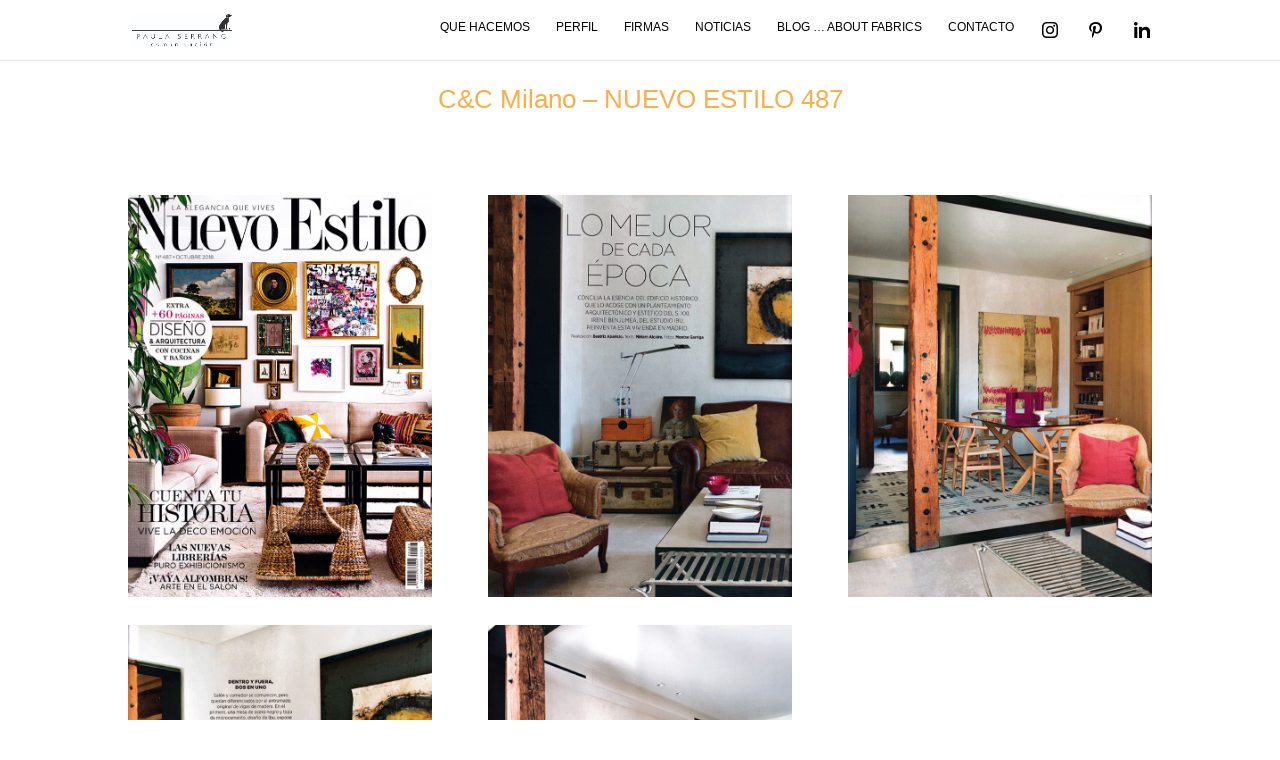

--- FILE ---
content_type: text/css
request_url: https://paulaserranocomunicacion.com/wp-content/uploads/wtfdivi/wp_head.css?ver=1601909370
body_size: 370
content:
#top-menu-nav #top-menu a:hover,#mobile_menu_slide a:hover{color:#f9d093 !important;opacity:1 !important}.et_pb_gallery_grid .et_pb_gallery_item{width:100% !important}.dbdb_divi_2_4_up .et_pb_gallery_grid .et_pb_gallery_item{margin-right:0 !important}.et_pb_gallery_grid .column_width,.et_pb_gallery_grid .et_pb_gallery_image,.et_pb_gallery_grid .et_pb_gallery_image.portrait img,.et_pb_gallery_grid .et_pb_gallery_title{width:108px !important;max-width:100% !important}.et_pb_gallery_grid .et_pb_gallery_item:nth-child(1n+1) .et_pb_gallery_image,.et_pb_gallery_grid .et_pb_gallery_item:nth-child(1n+1) .et_pb_gallery_title{margin-left:calc( NAN * ( 100% - 108px)) !important;margin-right:auto !important}.et_pb_gallery_grid .et_pb_gallery_image,.et_pb_gallery_grid .et_pb_gallery_image.landscape img{height:300px !important}.et_pb_gallery_grid .et_pb_gallery_image img{min-height:300px}.et_pb_gallery_grid .gutter_width{width:calc( ( 100% - 108px) / 0) !important}.et_pb_gallery_grid .et_pb_gallery_item{margin-bottom:calc( ( 100% - 108px) / 0) !important}.dbdb_divi_2_4_up .et_pb_gallery_grid .et_pb_gallery_item{clear:none !important}.dbdb_divi_2_4_up .et_pb_gallery_grid .et_pb_gallery_item:nth-child(1n+1){clear:both !important}.dbdb_divi_2_4_up .et_pb_gallery_grid .et_pb_gallery_image img{min-height:0 !important}.dbdb_divi_2_4_up .et_pb_gallery_grid .et_pb_gallery_image,.dbdb_divi_2_4_up .et_pb_gallery_grid .et_pb_gallery_image.landscape img{height:auto !important}.et_pb_portfolio_grid .et_pb_portfolio_item,.et_pb_portfolio_grid et_portfolio_image,.et_pb_portfolio_grid div.et_pb_portfolio_item{width:227px !important}.et_pb_portfolio_grid .et_portfolio_image{height:300px !important;overflow:hidden}.et_pb_portfolio_grid div.et_pb_portfolio_item{margin-bottom:43px !important;margin-right:22px !important}body:not(.dbdb_divi_2_4_up) .et_pb_portfolio_grid div.et_pb_portfolio_item{margin-left:22px !important}.et_pb_portfolio_grid .et_pb_portfolio_item{clear:none !important}.et_pb_portfolio_grid div.et_pb_portfolio_item:nth-child(4n+1){clear:none !important}.et_pb_portfolio_grid div.et_pb_portfolio_item{float:left !important}.et_pb_portfolio_grid .et_portfolio_image{-webkit-transform-style:preserve-3d;-moz-transform-style:preserve-3d;transform-style:preserve-3d}.et_pb_portfolio_grid .et_portfolio_image>img{position:relative;top:50%;transform:translateY(-50%)}.et_pb_portfolio_grid .et_portfolio_image>img{zoom:10 !important;height:auto !important;max-height:100% !important;width:auto !important;max-width:100% !important;min-width:0 !important;min-height:0 !important;position:absolute;top:50%;left:50%;margin-right:-50%;transform:translate(-50%,-50%) !important}.et_pb_portfolio_grid .et_portfolio_image{-webkit-transform-style:preserve-3d;-moz-transform-style:preserve-3d;transform-style:preserve-3d}body.ie div.et_pb_portfolio_grid span.et_portfolio_image>img{zoom:1 !important}.et_pb_portfolio_grid .et_portfolio_image img{zoom:0.1 !important;height:auto !important;min-height:100% !important;width:auto !important;min-width:100% !important;max-width:none !important;max-height:none !important;position:absolute;top:50%;left:50%;margin-right:-50%;transform:translate(-50%,-50%) !important}.et_pb_portfolio_grid .et_portfolio_image{-webkit-transform-style:preserve-3d;-moz-transform-style:preserve-3d;transform-style:preserve-3d}.et_pb_filterable_portfolio_grid .et_pb_portfolio_item,.et_pb_filterable_portfolio_grid et_portfolio_image,.et_pb_filterable_portfolio_grid div.et_pb_portfolio_item,.et_pb_filterable_portfolio_grid .column_width{width:227px !important}.et_pb_filterable_portfolio_grid .et_portfolio_image{height:300px !important;overflow:hidden}.et_pb_filterable_portfolio_grid div.et_pb_portfolio_item{margin-bottom:43px !important;margin-right:22px !important;margin-left:22px !important;left:auto !important;position:static !important}.et_pb_filterable_portfolio_grid .et_pb_portfolio_item{clear:none !important}.et_pb_filterable_portfolio_grid div.et_pb_portfolio_item:nth-child(4n+1){clear:none !important}.et_pb_filterable_portfolio_grid div.et_pb_portfolio_item{float:left !important}.et_pb_filterable_portfolio_grid .et_portfolio_image{-webkit-transform-style:preserve-3d;-moz-transform-style:preserve-3d;transform-style:preserve-3d}.et_pb_filterable_portfolio_grid .et_portfolio_image>img{position:relative;top:50%;transform:translateY(-50%)}.et_pb_filterable_portfolio_grid .et_portfolio_image>img{zoom:10 !important;height:auto !important;max-height:100% !important;width:auto !important;max-width:100% !important;min-width:0 !important;min-height:0 !important;position:absolute;top:50%;left:50%;margin-right:-50%;transform:translate(-50%,-50%) !important}.et_pb_filterable_portfolio_grid .et_portfolio_image{-webkit-transform-style:preserve-3d;-moz-transform-style:preserve-3d;transform-style:preserve-3d}body.ie div.et_pb_filterable_portfolio_grid span.et_portfolio_image>img{zoom:1 !important}.et_pb_filterable_portfolio_grid .et_portfolio_image img{zoom:0.1 !important;height:auto !important;min-height:100% !important;width:auto !important;min-width:100% !important;max-width:none !important;max-height:none !important;position:absolute;top:50%;left:50%;margin-right:-50%;transform:translate(-50%,-50%) !important}.et_filterable_pb_portfolio_grid .et_portfolio_image{-webkit-transform-style:preserve-3d;-moz-transform-style:preserve-3d;transform-style:preserve-3d}.et_pb_fullwidth_portfolio .et_pb_portfolio_item{width:96% !important;margin:2% !important}@media all and (min-width:497px){.et_pb_fullwidth_portfolio .et_pb_portfolio_item{width:46% !important;margin:2% !important}}@media all and (min-width:785px){.et_pb_fullwidth_portfolio .et_pb_portfolio_item{width:29% !important;margin:2% !important}}@media all and (min-width:1041px){.et_pb_fullwidth_portfolio .et_pb_portfolio_item{width:21% !important;margin:2% !important}}@media all and (min-width:1617px){.et_pb_fullwidth_portfolio .et_pb_portfolio_item{width:16% !important;margin:2% !important}}